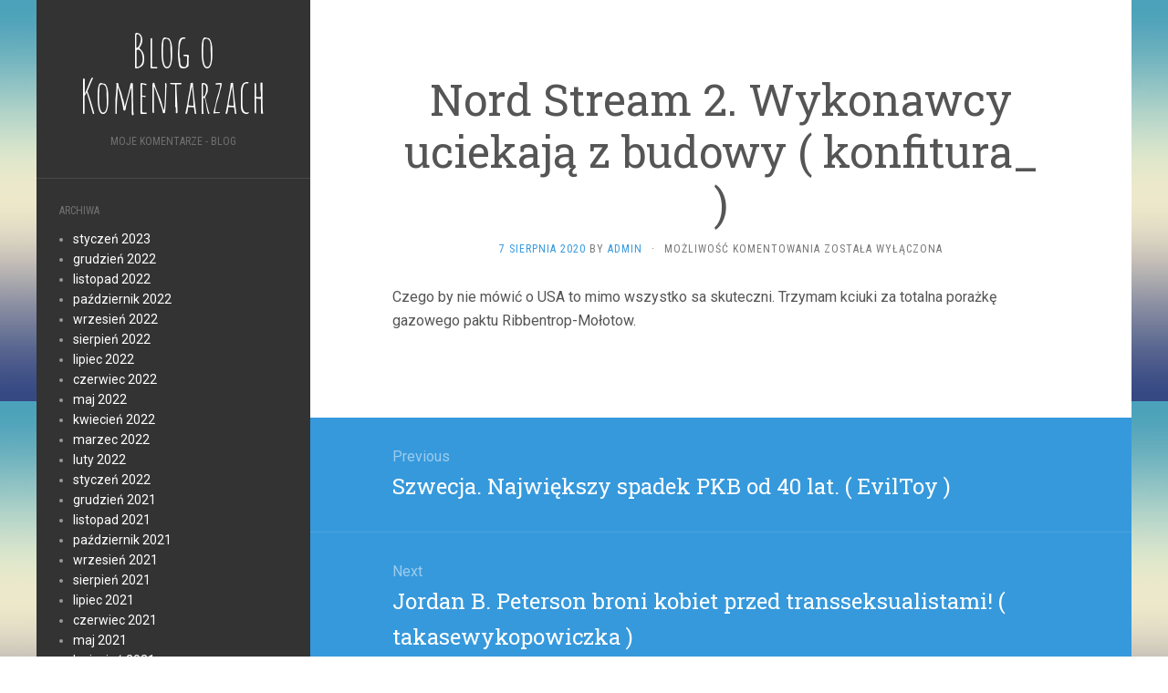

--- FILE ---
content_type: text/html; charset=UTF-8
request_url: https://www.komentarze.olenet.ovh/nord-stream-2-wykonawcy-uciekaja-z-budowy-konfitura_/
body_size: 5930
content:
<!DOCTYPE html>
<html lang="pl-PL">
<head>
		<meta charset="UTF-8" />
	<meta http-equiv="X-UA-Compatible" content="IE=edge">
	<meta name="viewport" content="width=device-width, initial-scale=1.0" />
	<link rel="profile" href="http://gmpg.org/xfn/11" />
	<link rel="pingback" href="https://www.komentarze.olenet.ovh/xmlrpc.php" />
	<title>Nord Stream 2. Wykonawcy uciekają z budowy ( konfitura_ ) | Blog o Komentarzach</title>
<meta name='robots' content='max-image-preview:large' />

<!-- All in One SEO Pack 2.12.1 by Michael Torbert of Semper Fi Web Design[331,423] -->
<meta name="description"  content="Czego by nie mówić o USA to mimo wszystko sa skuteczni. Trzymam kciuki za totalna porażkę gazowego paktu Ribbentrop-Mołotow." />

<link rel="canonical" href="https://www.komentarze.olenet.ovh/nord-stream-2-wykonawcy-uciekaja-z-budowy-konfitura_/" />
<!-- /all in one seo pack -->
<link rel='dns-prefetch' href='//fonts.googleapis.com' />
<link rel="alternate" type="application/rss+xml" title="Blog o Komentarzach &raquo; Kanał z wpisami" href="https://www.komentarze.olenet.ovh/feed/" />
<link rel="alternate" type="application/rss+xml" title="Blog o Komentarzach &raquo; Kanał z komentarzami" href="https://www.komentarze.olenet.ovh/comments/feed/" />
<script type="text/javascript">
window._wpemojiSettings = {"baseUrl":"https:\/\/s.w.org\/images\/core\/emoji\/14.0.0\/72x72\/","ext":".png","svgUrl":"https:\/\/s.w.org\/images\/core\/emoji\/14.0.0\/svg\/","svgExt":".svg","source":{"concatemoji":"https:\/\/www.komentarze.olenet.ovh\/wp-includes\/js\/wp-emoji-release.min.js?ver=6.1.9"}};
/*! This file is auto-generated */
!function(e,a,t){var n,r,o,i=a.createElement("canvas"),p=i.getContext&&i.getContext("2d");function s(e,t){var a=String.fromCharCode,e=(p.clearRect(0,0,i.width,i.height),p.fillText(a.apply(this,e),0,0),i.toDataURL());return p.clearRect(0,0,i.width,i.height),p.fillText(a.apply(this,t),0,0),e===i.toDataURL()}function c(e){var t=a.createElement("script");t.src=e,t.defer=t.type="text/javascript",a.getElementsByTagName("head")[0].appendChild(t)}for(o=Array("flag","emoji"),t.supports={everything:!0,everythingExceptFlag:!0},r=0;r<o.length;r++)t.supports[o[r]]=function(e){if(p&&p.fillText)switch(p.textBaseline="top",p.font="600 32px Arial",e){case"flag":return s([127987,65039,8205,9895,65039],[127987,65039,8203,9895,65039])?!1:!s([55356,56826,55356,56819],[55356,56826,8203,55356,56819])&&!s([55356,57332,56128,56423,56128,56418,56128,56421,56128,56430,56128,56423,56128,56447],[55356,57332,8203,56128,56423,8203,56128,56418,8203,56128,56421,8203,56128,56430,8203,56128,56423,8203,56128,56447]);case"emoji":return!s([129777,127995,8205,129778,127999],[129777,127995,8203,129778,127999])}return!1}(o[r]),t.supports.everything=t.supports.everything&&t.supports[o[r]],"flag"!==o[r]&&(t.supports.everythingExceptFlag=t.supports.everythingExceptFlag&&t.supports[o[r]]);t.supports.everythingExceptFlag=t.supports.everythingExceptFlag&&!t.supports.flag,t.DOMReady=!1,t.readyCallback=function(){t.DOMReady=!0},t.supports.everything||(n=function(){t.readyCallback()},a.addEventListener?(a.addEventListener("DOMContentLoaded",n,!1),e.addEventListener("load",n,!1)):(e.attachEvent("onload",n),a.attachEvent("onreadystatechange",function(){"complete"===a.readyState&&t.readyCallback()})),(e=t.source||{}).concatemoji?c(e.concatemoji):e.wpemoji&&e.twemoji&&(c(e.twemoji),c(e.wpemoji)))}(window,document,window._wpemojiSettings);
</script>
<style type="text/css">
img.wp-smiley,
img.emoji {
	display: inline !important;
	border: none !important;
	box-shadow: none !important;
	height: 1em !important;
	width: 1em !important;
	margin: 0 0.07em !important;
	vertical-align: -0.1em !important;
	background: none !important;
	padding: 0 !important;
}
</style>
	<link rel='stylesheet' id='wp-block-library-css' href='https://www.komentarze.olenet.ovh/wp-includes/css/dist/block-library/style.min.css?ver=6.1.9' media='all' />
<link rel='stylesheet' id='classic-theme-styles-css' href='https://www.komentarze.olenet.ovh/wp-includes/css/classic-themes.min.css?ver=1' media='all' />
<style id='global-styles-inline-css' type='text/css'>
body{--wp--preset--color--black: #000000;--wp--preset--color--cyan-bluish-gray: #abb8c3;--wp--preset--color--white: #ffffff;--wp--preset--color--pale-pink: #f78da7;--wp--preset--color--vivid-red: #cf2e2e;--wp--preset--color--luminous-vivid-orange: #ff6900;--wp--preset--color--luminous-vivid-amber: #fcb900;--wp--preset--color--light-green-cyan: #7bdcb5;--wp--preset--color--vivid-green-cyan: #00d084;--wp--preset--color--pale-cyan-blue: #8ed1fc;--wp--preset--color--vivid-cyan-blue: #0693e3;--wp--preset--color--vivid-purple: #9b51e0;--wp--preset--gradient--vivid-cyan-blue-to-vivid-purple: linear-gradient(135deg,rgba(6,147,227,1) 0%,rgb(155,81,224) 100%);--wp--preset--gradient--light-green-cyan-to-vivid-green-cyan: linear-gradient(135deg,rgb(122,220,180) 0%,rgb(0,208,130) 100%);--wp--preset--gradient--luminous-vivid-amber-to-luminous-vivid-orange: linear-gradient(135deg,rgba(252,185,0,1) 0%,rgba(255,105,0,1) 100%);--wp--preset--gradient--luminous-vivid-orange-to-vivid-red: linear-gradient(135deg,rgba(255,105,0,1) 0%,rgb(207,46,46) 100%);--wp--preset--gradient--very-light-gray-to-cyan-bluish-gray: linear-gradient(135deg,rgb(238,238,238) 0%,rgb(169,184,195) 100%);--wp--preset--gradient--cool-to-warm-spectrum: linear-gradient(135deg,rgb(74,234,220) 0%,rgb(151,120,209) 20%,rgb(207,42,186) 40%,rgb(238,44,130) 60%,rgb(251,105,98) 80%,rgb(254,248,76) 100%);--wp--preset--gradient--blush-light-purple: linear-gradient(135deg,rgb(255,206,236) 0%,rgb(152,150,240) 100%);--wp--preset--gradient--blush-bordeaux: linear-gradient(135deg,rgb(254,205,165) 0%,rgb(254,45,45) 50%,rgb(107,0,62) 100%);--wp--preset--gradient--luminous-dusk: linear-gradient(135deg,rgb(255,203,112) 0%,rgb(199,81,192) 50%,rgb(65,88,208) 100%);--wp--preset--gradient--pale-ocean: linear-gradient(135deg,rgb(255,245,203) 0%,rgb(182,227,212) 50%,rgb(51,167,181) 100%);--wp--preset--gradient--electric-grass: linear-gradient(135deg,rgb(202,248,128) 0%,rgb(113,206,126) 100%);--wp--preset--gradient--midnight: linear-gradient(135deg,rgb(2,3,129) 0%,rgb(40,116,252) 100%);--wp--preset--duotone--dark-grayscale: url('#wp-duotone-dark-grayscale');--wp--preset--duotone--grayscale: url('#wp-duotone-grayscale');--wp--preset--duotone--purple-yellow: url('#wp-duotone-purple-yellow');--wp--preset--duotone--blue-red: url('#wp-duotone-blue-red');--wp--preset--duotone--midnight: url('#wp-duotone-midnight');--wp--preset--duotone--magenta-yellow: url('#wp-duotone-magenta-yellow');--wp--preset--duotone--purple-green: url('#wp-duotone-purple-green');--wp--preset--duotone--blue-orange: url('#wp-duotone-blue-orange');--wp--preset--font-size--small: 13px;--wp--preset--font-size--medium: 20px;--wp--preset--font-size--large: 36px;--wp--preset--font-size--x-large: 42px;--wp--preset--spacing--20: 0.44rem;--wp--preset--spacing--30: 0.67rem;--wp--preset--spacing--40: 1rem;--wp--preset--spacing--50: 1.5rem;--wp--preset--spacing--60: 2.25rem;--wp--preset--spacing--70: 3.38rem;--wp--preset--spacing--80: 5.06rem;}:where(.is-layout-flex){gap: 0.5em;}body .is-layout-flow > .alignleft{float: left;margin-inline-start: 0;margin-inline-end: 2em;}body .is-layout-flow > .alignright{float: right;margin-inline-start: 2em;margin-inline-end: 0;}body .is-layout-flow > .aligncenter{margin-left: auto !important;margin-right: auto !important;}body .is-layout-constrained > .alignleft{float: left;margin-inline-start: 0;margin-inline-end: 2em;}body .is-layout-constrained > .alignright{float: right;margin-inline-start: 2em;margin-inline-end: 0;}body .is-layout-constrained > .aligncenter{margin-left: auto !important;margin-right: auto !important;}body .is-layout-constrained > :where(:not(.alignleft):not(.alignright):not(.alignfull)){max-width: var(--wp--style--global--content-size);margin-left: auto !important;margin-right: auto !important;}body .is-layout-constrained > .alignwide{max-width: var(--wp--style--global--wide-size);}body .is-layout-flex{display: flex;}body .is-layout-flex{flex-wrap: wrap;align-items: center;}body .is-layout-flex > *{margin: 0;}:where(.wp-block-columns.is-layout-flex){gap: 2em;}.has-black-color{color: var(--wp--preset--color--black) !important;}.has-cyan-bluish-gray-color{color: var(--wp--preset--color--cyan-bluish-gray) !important;}.has-white-color{color: var(--wp--preset--color--white) !important;}.has-pale-pink-color{color: var(--wp--preset--color--pale-pink) !important;}.has-vivid-red-color{color: var(--wp--preset--color--vivid-red) !important;}.has-luminous-vivid-orange-color{color: var(--wp--preset--color--luminous-vivid-orange) !important;}.has-luminous-vivid-amber-color{color: var(--wp--preset--color--luminous-vivid-amber) !important;}.has-light-green-cyan-color{color: var(--wp--preset--color--light-green-cyan) !important;}.has-vivid-green-cyan-color{color: var(--wp--preset--color--vivid-green-cyan) !important;}.has-pale-cyan-blue-color{color: var(--wp--preset--color--pale-cyan-blue) !important;}.has-vivid-cyan-blue-color{color: var(--wp--preset--color--vivid-cyan-blue) !important;}.has-vivid-purple-color{color: var(--wp--preset--color--vivid-purple) !important;}.has-black-background-color{background-color: var(--wp--preset--color--black) !important;}.has-cyan-bluish-gray-background-color{background-color: var(--wp--preset--color--cyan-bluish-gray) !important;}.has-white-background-color{background-color: var(--wp--preset--color--white) !important;}.has-pale-pink-background-color{background-color: var(--wp--preset--color--pale-pink) !important;}.has-vivid-red-background-color{background-color: var(--wp--preset--color--vivid-red) !important;}.has-luminous-vivid-orange-background-color{background-color: var(--wp--preset--color--luminous-vivid-orange) !important;}.has-luminous-vivid-amber-background-color{background-color: var(--wp--preset--color--luminous-vivid-amber) !important;}.has-light-green-cyan-background-color{background-color: var(--wp--preset--color--light-green-cyan) !important;}.has-vivid-green-cyan-background-color{background-color: var(--wp--preset--color--vivid-green-cyan) !important;}.has-pale-cyan-blue-background-color{background-color: var(--wp--preset--color--pale-cyan-blue) !important;}.has-vivid-cyan-blue-background-color{background-color: var(--wp--preset--color--vivid-cyan-blue) !important;}.has-vivid-purple-background-color{background-color: var(--wp--preset--color--vivid-purple) !important;}.has-black-border-color{border-color: var(--wp--preset--color--black) !important;}.has-cyan-bluish-gray-border-color{border-color: var(--wp--preset--color--cyan-bluish-gray) !important;}.has-white-border-color{border-color: var(--wp--preset--color--white) !important;}.has-pale-pink-border-color{border-color: var(--wp--preset--color--pale-pink) !important;}.has-vivid-red-border-color{border-color: var(--wp--preset--color--vivid-red) !important;}.has-luminous-vivid-orange-border-color{border-color: var(--wp--preset--color--luminous-vivid-orange) !important;}.has-luminous-vivid-amber-border-color{border-color: var(--wp--preset--color--luminous-vivid-amber) !important;}.has-light-green-cyan-border-color{border-color: var(--wp--preset--color--light-green-cyan) !important;}.has-vivid-green-cyan-border-color{border-color: var(--wp--preset--color--vivid-green-cyan) !important;}.has-pale-cyan-blue-border-color{border-color: var(--wp--preset--color--pale-cyan-blue) !important;}.has-vivid-cyan-blue-border-color{border-color: var(--wp--preset--color--vivid-cyan-blue) !important;}.has-vivid-purple-border-color{border-color: var(--wp--preset--color--vivid-purple) !important;}.has-vivid-cyan-blue-to-vivid-purple-gradient-background{background: var(--wp--preset--gradient--vivid-cyan-blue-to-vivid-purple) !important;}.has-light-green-cyan-to-vivid-green-cyan-gradient-background{background: var(--wp--preset--gradient--light-green-cyan-to-vivid-green-cyan) !important;}.has-luminous-vivid-amber-to-luminous-vivid-orange-gradient-background{background: var(--wp--preset--gradient--luminous-vivid-amber-to-luminous-vivid-orange) !important;}.has-luminous-vivid-orange-to-vivid-red-gradient-background{background: var(--wp--preset--gradient--luminous-vivid-orange-to-vivid-red) !important;}.has-very-light-gray-to-cyan-bluish-gray-gradient-background{background: var(--wp--preset--gradient--very-light-gray-to-cyan-bluish-gray) !important;}.has-cool-to-warm-spectrum-gradient-background{background: var(--wp--preset--gradient--cool-to-warm-spectrum) !important;}.has-blush-light-purple-gradient-background{background: var(--wp--preset--gradient--blush-light-purple) !important;}.has-blush-bordeaux-gradient-background{background: var(--wp--preset--gradient--blush-bordeaux) !important;}.has-luminous-dusk-gradient-background{background: var(--wp--preset--gradient--luminous-dusk) !important;}.has-pale-ocean-gradient-background{background: var(--wp--preset--gradient--pale-ocean) !important;}.has-electric-grass-gradient-background{background: var(--wp--preset--gradient--electric-grass) !important;}.has-midnight-gradient-background{background: var(--wp--preset--gradient--midnight) !important;}.has-small-font-size{font-size: var(--wp--preset--font-size--small) !important;}.has-medium-font-size{font-size: var(--wp--preset--font-size--medium) !important;}.has-large-font-size{font-size: var(--wp--preset--font-size--large) !important;}.has-x-large-font-size{font-size: var(--wp--preset--font-size--x-large) !important;}
.wp-block-navigation a:where(:not(.wp-element-button)){color: inherit;}
:where(.wp-block-columns.is-layout-flex){gap: 2em;}
.wp-block-pullquote{font-size: 1.5em;line-height: 1.6;}
</style>
<link rel='stylesheet' id='flat-fonts-css' href='//fonts.googleapis.com/css?family=Amatic+SC%7CRoboto:400,700%7CRoboto+Slab%7CRoboto+Condensed' media='all' />
<link rel='stylesheet' id='flat-theme-css' href='https://www.komentarze.olenet.ovh/wp-content/themes/bbb/flat/assets/css/flat.min.css?ver=1.7.8' media='all' />
<link rel='stylesheet' id='flat-style-css' href='https://www.komentarze.olenet.ovh/wp-content/themes/bbb/flat/style.css?ver=6.1.9' media='all' />
<script src='https://www.komentarze.olenet.ovh/wp-includes/js/jquery/jquery.min.js?ver=3.6.1' id='jquery-core-js'></script>
<script src='https://www.komentarze.olenet.ovh/wp-includes/js/jquery/jquery-migrate.min.js?ver=3.3.2' id='jquery-migrate-js'></script>
<script src='https://www.komentarze.olenet.ovh/wp-content/themes/bbb/flat/assets/js/flat.min.js?ver=1.7.8' id='flat-js-js'></script>
<!--[if lt IE 9]>
<script src='https://www.komentarze.olenet.ovh/wp-content/themes/bbb/flat/assets/js/html5shiv.min.js?ver=3.7.2' id='html5shiv-js'></script>
<![endif]-->
<link rel="https://api.w.org/" href="https://www.komentarze.olenet.ovh/wp-json/" /><link rel="alternate" type="application/json" href="https://www.komentarze.olenet.ovh/wp-json/wp/v2/posts/1521" /><link rel="EditURI" type="application/rsd+xml" title="RSD" href="https://www.komentarze.olenet.ovh/xmlrpc.php?rsd" />
<link rel="wlwmanifest" type="application/wlwmanifest+xml" href="https://www.komentarze.olenet.ovh/wp-includes/wlwmanifest.xml" />
<meta name="generator" content="WordPress 6.1.9" />
<link rel='shortlink' href='https://www.komentarze.olenet.ovh/?p=1521' />
<link rel="alternate" type="application/json+oembed" href="https://www.komentarze.olenet.ovh/wp-json/oembed/1.0/embed?url=https%3A%2F%2Fwww.komentarze.olenet.ovh%2Fnord-stream-2-wykonawcy-uciekaja-z-budowy-konfitura_%2F" />
<link rel="alternate" type="text/xml+oembed" href="https://www.komentarze.olenet.ovh/wp-json/oembed/1.0/embed?url=https%3A%2F%2Fwww.komentarze.olenet.ovh%2Fnord-stream-2-wykonawcy-uciekaja-z-budowy-konfitura_%2F&#038;format=xml" />
<style type="text/css"></style><style type="text/css">#masthead .site-title {font-family:Amatic SC}body {font-family:Roboto }h1,h2,h3,h4,h5,h6 {font-family:Roboto Slab}#masthead .site-description, .hentry .entry-meta {font-family:Roboto Condensed}</style><style type="text/css" id="custom-background-css">
body.custom-background { background-image: url("https://www.komentarze.olenet.ovh/wp-content/themes/bbb/flat/assets/img/default-background.jpg"); background-position: left top; background-size: auto; background-repeat: repeat; background-attachment: scroll; }
</style>
		</head>

<body class="post-template-default single single-post postid-1521 single-format-standard custom-background" itemscope itemtype="http://schema.org/WebPage">
<div id="page">
	<div class="container">
		<div class="row row-offcanvas row-offcanvas-left">
			<div id="secondary" class="col-lg-3">
								<header id="masthead" class="site-header" role="banner">
										<div class="hgroup">
						<h1 class="site-title display-title"><a href="https://www.komentarze.olenet.ovh/" title="Blog o Komentarzach" rel="home"><span itemprop="name">Blog o Komentarzach</span></a></h1><h2 itemprop="description" class="site-description">Moje Komentarze - Blog</h2>					</div>
					<button type="button" class="btn btn-link hidden-lg toggle-sidebar" data-toggle="offcanvas" aria-label="Sidebar"><i class="fa fa-gear"></i></button>
					<button type="button" class="btn btn-link hidden-lg toggle-navigation" aria-label="Navigation Menu"><i class="fa fa-bars"></i></button>
					<nav id="site-navigation" class="navigation main-navigation" role="navigation">
						<div class="nav-menu"></div>
					</nav>
									</header>
				
				<div class="sidebar-offcanvas">
					<div id="main-sidebar" class="widget-area" role="complementary">
											<aside id="archives-2" class="widget widget_archive">
						<h3 class='widget-title'>Archiwa</h3>

			<ul>
					<li><a href='https://www.komentarze.olenet.ovh/2023/01/'>styczeń 2023</a></li>
	<li><a href='https://www.komentarze.olenet.ovh/2022/12/'>grudzień 2022</a></li>
	<li><a href='https://www.komentarze.olenet.ovh/2022/11/'>listopad 2022</a></li>
	<li><a href='https://www.komentarze.olenet.ovh/2022/10/'>październik 2022</a></li>
	<li><a href='https://www.komentarze.olenet.ovh/2022/09/'>wrzesień 2022</a></li>
	<li><a href='https://www.komentarze.olenet.ovh/2022/08/'>sierpień 2022</a></li>
	<li><a href='https://www.komentarze.olenet.ovh/2022/07/'>lipiec 2022</a></li>
	<li><a href='https://www.komentarze.olenet.ovh/2022/06/'>czerwiec 2022</a></li>
	<li><a href='https://www.komentarze.olenet.ovh/2022/05/'>maj 2022</a></li>
	<li><a href='https://www.komentarze.olenet.ovh/2022/04/'>kwiecień 2022</a></li>
	<li><a href='https://www.komentarze.olenet.ovh/2022/03/'>marzec 2022</a></li>
	<li><a href='https://www.komentarze.olenet.ovh/2022/02/'>luty 2022</a></li>
	<li><a href='https://www.komentarze.olenet.ovh/2022/01/'>styczeń 2022</a></li>
	<li><a href='https://www.komentarze.olenet.ovh/2021/12/'>grudzień 2021</a></li>
	<li><a href='https://www.komentarze.olenet.ovh/2021/11/'>listopad 2021</a></li>
	<li><a href='https://www.komentarze.olenet.ovh/2021/10/'>październik 2021</a></li>
	<li><a href='https://www.komentarze.olenet.ovh/2021/09/'>wrzesień 2021</a></li>
	<li><a href='https://www.komentarze.olenet.ovh/2021/08/'>sierpień 2021</a></li>
	<li><a href='https://www.komentarze.olenet.ovh/2021/07/'>lipiec 2021</a></li>
	<li><a href='https://www.komentarze.olenet.ovh/2021/06/'>czerwiec 2021</a></li>
	<li><a href='https://www.komentarze.olenet.ovh/2021/05/'>maj 2021</a></li>
	<li><a href='https://www.komentarze.olenet.ovh/2021/04/'>kwiecień 2021</a></li>
	<li><a href='https://www.komentarze.olenet.ovh/2021/03/'>marzec 2021</a></li>
	<li><a href='https://www.komentarze.olenet.ovh/2021/02/'>luty 2021</a></li>
	<li><a href='https://www.komentarze.olenet.ovh/2021/01/'>styczeń 2021</a></li>
	<li><a href='https://www.komentarze.olenet.ovh/2020/12/'>grudzień 2020</a></li>
	<li><a href='https://www.komentarze.olenet.ovh/2020/11/'>listopad 2020</a></li>
	<li><a href='https://www.komentarze.olenet.ovh/2020/10/'>październik 2020</a></li>
	<li><a href='https://www.komentarze.olenet.ovh/2020/09/'>wrzesień 2020</a></li>
	<li><a href='https://www.komentarze.olenet.ovh/2020/08/'>sierpień 2020</a></li>
	<li><a href='https://www.komentarze.olenet.ovh/2020/07/'>lipiec 2020</a></li>
	<li><a href='https://www.komentarze.olenet.ovh/2020/06/'>czerwiec 2020</a></li>
	<li><a href='https://www.komentarze.olenet.ovh/2020/05/'>maj 2020</a></li>
	<li><a href='https://www.komentarze.olenet.ovh/2020/04/'>kwiecień 2020</a></li>
	<li><a href='https://www.komentarze.olenet.ovh/2020/03/'>marzec 2020</a></li>
	<li><a href='https://www.komentarze.olenet.ovh/2020/02/'>luty 2020</a></li>
	<li><a href='https://www.komentarze.olenet.ovh/2020/01/'>styczeń 2020</a></li>
	<li><a href='https://www.komentarze.olenet.ovh/2019/12/'>grudzień 2019</a></li>
	<li><a href='https://www.komentarze.olenet.ovh/2019/11/'>listopad 2019</a></li>
	<li><a href='https://www.komentarze.olenet.ovh/2019/10/'>październik 2019</a></li>
	<li><a href='https://www.komentarze.olenet.ovh/2019/09/'>wrzesień 2019</a></li>
	<li><a href='https://www.komentarze.olenet.ovh/2019/08/'>sierpień 2019</a></li>
	<li><a href='https://www.komentarze.olenet.ovh/2019/07/'>lipiec 2019</a></li>
	<li><a href='https://www.komentarze.olenet.ovh/2019/06/'>czerwiec 2019</a></li>
			</ul>

								</aside>
					<aside id="execphp-2" class="widget widget_execphp">
						<h3 class='widget-title'>Ciekawe Strony:</h3>
			<div class="execphpwidget"><a href="http://www.gotlink.pl/" title="Nie mo�na czyta� z pliku">GotLink.pl</a></div>
							</aside>
					<aside id="calendar-2" class="widget widget_calendar">
						<h3 class='widget-title'>Dziś jest:</h3>
<div id="calendar_wrap" class="calendar_wrap"><table id="wp-calendar" class="wp-calendar-table">
	<caption>styczeń 2026</caption>
	<thead>
	<tr>
		<th scope="col" title="poniedziałek">P</th>
		<th scope="col" title="wtorek">W</th>
		<th scope="col" title="środa">Ś</th>
		<th scope="col" title="czwartek">C</th>
		<th scope="col" title="piątek">P</th>
		<th scope="col" title="sobota">S</th>
		<th scope="col" title="niedziela">N</th>
	</tr>
	</thead>
	<tbody>
	<tr>
		<td colspan="3" class="pad">&nbsp;</td><td>1</td><td>2</td><td>3</td><td>4</td>
	</tr>
	<tr>
		<td>5</td><td>6</td><td>7</td><td>8</td><td>9</td><td>10</td><td>11</td>
	</tr>
	<tr>
		<td>12</td><td>13</td><td>14</td><td>15</td><td>16</td><td>17</td><td>18</td>
	</tr>
	<tr>
		<td>19</td><td id="today">20</td><td>21</td><td>22</td><td>23</td><td>24</td><td>25</td>
	</tr>
	<tr>
		<td>26</td><td>27</td><td>28</td><td>29</td><td>30</td><td>31</td>
		<td class="pad" colspan="1">&nbsp;</td>
	</tr>
	</tbody>
	</table><nav aria-label="Poprzednie i następne miesiące" class="wp-calendar-nav">
		<span class="wp-calendar-nav-prev"><a href="https://www.komentarze.olenet.ovh/2023/01/">&laquo; sty</a></span>
		<span class="pad">&nbsp;</span>
		<span class="wp-calendar-nav-next">&nbsp;</span>
	</nav></div>					</aside>
											</div>
				</div>
			</div>

						<div id="primary" class="content-area col-lg-9" itemprop="mainContentOfPage">
							<div id="content" class="site-content" role="main" itemscope itemtype="http://schema.org/Article">
			<article id="post-1521" class="post-1521 post type-post status-publish format-standard hentry category-bez-kategorii">
	<header class="entry-header">
		<h1 class="entry-title" itemprop="name">Nord Stream 2. Wykonawcy uciekają z budowy ( konfitura_ )</h1>
							<div class="entry-meta"><span class="entry-date"><a href="https://www.komentarze.olenet.ovh/nord-stream-2-wykonawcy-uciekaja-z-budowy-konfitura_/" rel="bookmark"><time class="entry-date published" datetime="2020-08-07T15:07:52+02:00" itemprop="datepublished">7 sierpnia 2020</time></a></span> by <span class="author vcard" itemscope itemprop="author" itemtype="http://schema.org/Person"><a class="url fn n" href="https://www.komentarze.olenet.ovh/author/admin/" rel="author" itemprop="url"><span itemprop="name">admin</span></a></span><span class="sep">&middot;</span><span class="comments-link"><span>Możliwość komentowania <span class="screen-reader-text">Nord Stream 2. Wykonawcy uciekają z budowy ( konfitura_ )</span> została wyłączona</span></span></div>
			</header>
		
	
	<div class="entry-content" itemprop="articleBody">
				<p>Czego by nie mówić o USA to mimo wszystko sa skuteczni. Trzymam kciuki za totalna porażkę gazowego paktu Ribbentrop-Mołotow.</p>
							</div>
		</article>
	
	<nav class="navigation post-navigation" aria-label="Wpisy">
		<h2 class="screen-reader-text">Nawigacja wpisu</h2>
		<div class="nav-links"><div class="nav-previous"><a href="https://www.komentarze.olenet.ovh/szwecja-najwiekszy-spadek-pkb-od-40-lat-eviltoy/" rel="prev"><span class="meta-nav" aria-hidden="true">Previous</span> <span class="screen-reader-text">Previous post:</span> <span class="post-title">Szwecja. Największy spadek PKB od 40 lat. ( EvilToy )</span></a></div><div class="nav-next"><a href="https://www.komentarze.olenet.ovh/jordan-b-peterson-broni-kobiet-przed-transseksualistami-takasewykopowiczka/" rel="next"><span class="meta-nav" aria-hidden="true">Next</span> <span class="screen-reader-text">Next post:</span> <span class="post-title">Jordan B. Peterson broni kobiet przed transseksualistami! ( takasewykopowiczka )</span></a></div></div>
	</nav>			</div>
											<center>
<p> 2026 Blog o Komentarzach &mdash; <a href="https://www.komentarze.olenet.ovh/sitemap.xml">Blog o Komentarzach Sitemap</a> &mdash;

</center>

														</div>
					</div>
	</div>
</div>
</body>
</html>